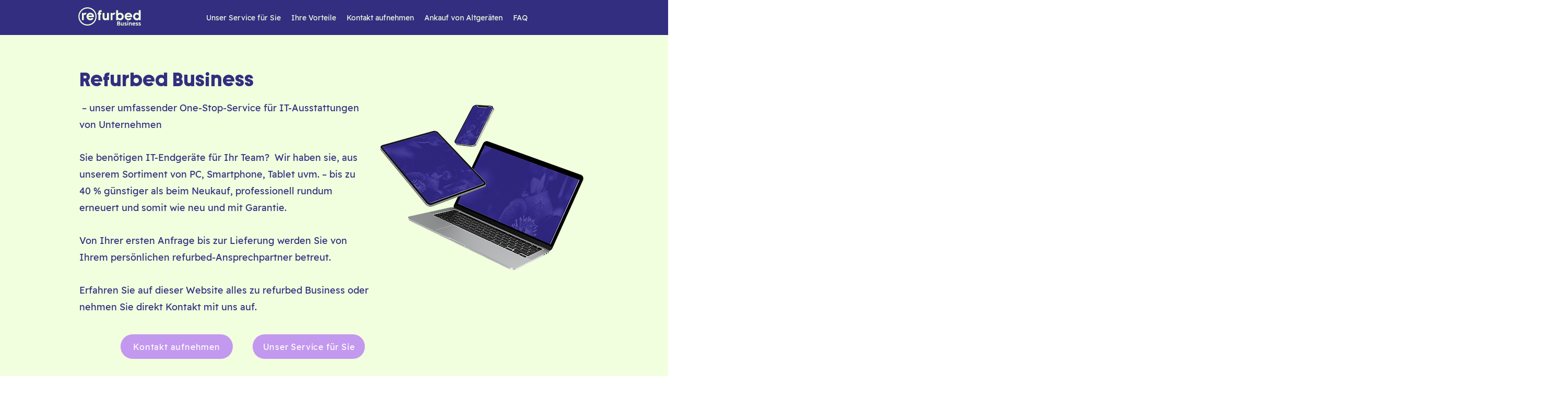

--- FILE ---
content_type: application/x-javascript; charset=utf-8
request_url: https://consent.cookiebot.com/342b1dcf-2917-4ec2-a769-245678967b1d/cc.js?renew=false&referer=business.refurbed.de&dnt=false&init=false
body_size: 214
content:
if(console){var cookiedomainwarning='Error: The domain BUSINESS.REFURBED.DE is not authorized to show the cookie banner for domain group ID 342b1dcf-2917-4ec2-a769-245678967b1d. Please add it to the domain group in the Cookiebot Manager to authorize the domain.';if(typeof console.warn === 'function'){console.warn(cookiedomainwarning)}else{console.log(cookiedomainwarning)}};

--- FILE ---
content_type: application/javascript
request_url: https://prism.app-us1.com/?a=255186319&u=https%3A%2F%2Fbusiness.refurbed.de%2F
body_size: 124
content:
window.visitorGlobalObject=window.visitorGlobalObject||window.prismGlobalObject;window.visitorGlobalObject.setVisitorId('a9c6270c-6e54-47dc-874b-b40ccd793a38', '255186319');window.visitorGlobalObject.setWhitelistedServices('tracking', '255186319');

--- FILE ---
content_type: application/javascript; charset=UTF-8
request_url: https://static.hotjar.com/c/hotjar-877862.js?sv=6
body_size: 11153
content:
window.hjSiteSettings = window.hjSiteSettings || {"site_id":877862,"rec_value":0.008388607995584607,"state_change_listen_mode":"automatic","record":true,"continuous_capture_enabled":true,"recording_capture_keystrokes":true,"session_capture_console_consent":false,"anonymize_digits":true,"anonymize_emails":true,"suppress_all":false,"suppress_all_on_specific_pages":[],"suppress_text":null,"suppress_location":false,"user_attributes_enabled":true,"legal_name":"","privacy_policy_url":"","deferred_page_contents":[],"record_targeting_rules":[{"component":"url","match_operation":"contains","pattern":"fashion","negate":false},{"component":"url","match_operation":"regex","pattern":"\\/p\\/.*(montreet|inaska|vresh|rifo)","negate":false},{"component":"url","match_operation":"regex","pattern":"\\/c\\/.*(bademode|jacken|accessoires|t-shirts|circular-fashion|jacken-mantel|kleider|roecke|sportbekleidung)","negate":false},{"component":"url","match_operation":"contains","pattern":"checkout","negate":false},{"component":"url","match_operation":"contains","pattern":"yoga","negate":false},{"component":"url","match_operation":"contains","pattern":"sports","negate":false}],"heatmaps":[],"polls":[{"id":1494554,"created_epoch_time":1728397736,"skin":"light","background":"#FFFFFF","effective_show_branding":false,"position":"right","content":{"version":2,"questions":[{"uuid":"456d1170-8bba-4498-800b-e8351b221711","type":"single-close-ended","text":"Wie hast du von refurbed erfahren?","required":true,"randomize_answer_order":true,"pin_last_to_bottom":false,"answers":[{"text":"Empfehlung von Freunden oder Familie","comments":false},{"text":"Google","comments":false},{"text":"TV Werbung","comments":false},{"text":"Facebook / Instagram ","comments":false},{"text":"Presse","comments":true},{"text":"YouTube","comments":false},{"text":"TikTok","comments":false},{"text":"Audiowerbung (Podcasts, Radio, Audio-Streaming) ","comments":false}],"next":"byOrder"}],"thankyou":"Danke :)"},"connect_visit_data":"ask","ask_for_consent":true,"language":"de","display_condition":"delay","display_delay":1,"persist_condition":"once","targeting_percentage":100,"targeting":[{"component":"device","match_operation":"exact","negate":false,"pattern":"phone","name":null,"rule_type":null},{"component":"device","match_operation":"exact","negate":false,"pattern":"tablet","name":null,"rule_type":null},{"component":"url","match_operation":"contains","negate":false,"pattern":".ch/thankyou","name":null,"rule_type":null},{"component":"device","match_operation":"exact","negate":false,"pattern":"desktop","name":null,"rule_type":null}],"uuid":"408060e1-7a43-459a-8210-fc1c30111039","invite":{"title":"Your feedback is important to us!","description":"Tell us what you think about this page by taking our quick Survey.","button":"Yes, I will give feedback","close":"No thanks"},"invite_enabled":false,"display_type":"popover","auto_screenshot":false,"etr_enabled":false,"show_legal":false,"logo_path":null,"button_color":"#332D82","parent_element_selector":null,"button_survey_label":null,"custom_css":null,"targeting_user_attribute_match_logic":"and"},{"id":1055154,"created_epoch_time":1723540954,"skin":"dark","background":"#332D82","effective_show_branding":true,"position":"right","content":{"version":2,"questions":[{"uuid":"3ab8d6a8-84ed-4d95-8540-9d76f48ba012","type":"single-open-ended-multiple-line","text":"Es scheint, als hättest du das gewünschte Baby- & Kinderprodukt nicht gefunden. Was hat dich davon abgehalten, einen Kauf zu tätigen? ","required":true,"next":"byOrder"},{"uuid":"95b34ea6-f29f-4292-b02c-65ec0fe0daa8","type":"single-open-ended-multiple-line","text":"Welches Produkte/ welche Marke hättest du dir gewünscht? Wir arbeiten ständig daran, unsere Ausahl für dich zu verbessern.","required":false,"nextIfSkipped":"byOrder","next":"byOrder"},{"uuid":"484ef8e9-4314-4fcd-8a42-2be0d339aac4","type":"single-open-ended-multiple-line","text":"Andere Vorschläge? Was können wir tun, um diese Seite außerdem zu verbessern? ","required":false,"nextIfSkipped":"byOrder","next":"byOrder"},{"uuid":"3c1d3247-d031-45ad-88fb-89b5bf5489b8","type":"email","text":"Lass uns in Kontakt bleiben: Können wir dich für weitere Informationen kontaktieren? Wenn ja, gib bitte deine E-Mail Adresse an: ","required":false,"nextIfSkipped":"byOrder","next":"byOrder"}],"thankyou":"Thanks for your feedback!"},"connect_visit_data":"always","ask_for_consent":false,"language":"de","display_condition":"abandon","display_delay":0,"persist_condition":"once","targeting_percentage":100,"targeting":[{"component":"device","match_operation":"exact","negate":false,"pattern":"phone","name":null,"rule_type":null},{"component":"device","match_operation":"exact","negate":false,"pattern":"desktop","name":null,"rule_type":null},{"component":"url","match_operation":"contains","negate":false,"pattern":"/kc","name":null,"rule_type":null},{"component":"device","match_operation":"exact","negate":false,"pattern":"tablet","name":null,"rule_type":null},{"component":"url","match_operation":"contains","negate":false,"pattern":"/kp","name":null,"rule_type":null}],"uuid":"08c54ffc-c10d-4a6f-a2a3-2f736060d8c0","invite":{"title":"Your feedback is important to us!","description":"Tell us what you think about this page by taking our quick Survey.","button":"Yes, I will give feedback","close":"No thanks"},"invite_enabled":false,"display_type":"full_screen","auto_screenshot":false,"etr_enabled":false,"show_legal":false,"logo_path":null,"button_color":"#ffffff","parent_element_selector":null,"button_survey_label":null,"custom_css":null,"targeting_user_attribute_match_logic":"and"},{"id":1021689,"created_epoch_time":1715932074,"skin":"dark","background":"#2F3061","effective_show_branding":false,"position":"right","content":{"version":2,"questions":[{"uuid":"2461e4c3-f203-49f8-b400-96cab72ebab5","type":"single-close-ended","text":"Mistä kuulit meistä?","required":true,"randomize_answer_order":true,"pin_last_to_bottom":false,"answers":[{"text":"Google","comments":false},{"text":"Youtube","comments":false},{"text":"Facebook/Instagram","comments":false},{"text":"Ystävän tai perheenjäsenen kautta","comments":false},{"text":"Lehdistö","comments":false},{"text":"Äänimainos (Podcast, Spotify jne.)","comments":false},{"text":"TV-mainos","comments":false},{"text":"TikTok","comments":false}],"next":"byOrder"}],"thankyou":"Kiitos palautteesta"},"connect_visit_data":"ask","ask_for_consent":true,"language":"fi","display_condition":"delay","display_delay":1,"persist_condition":"once","targeting_percentage":100,"targeting":[{"component":"url","match_operation":"contains","negate":false,"pattern":".fi/thankyou","name":null,"rule_type":null},{"component":"device","match_operation":"exact","negate":false,"pattern":"tablet","name":null,"rule_type":null},{"component":"device","match_operation":"exact","negate":false,"pattern":"phone","name":null,"rule_type":null},{"component":"device","match_operation":"exact","negate":false,"pattern":"desktop","name":null,"rule_type":null}],"uuid":"cd056a8d-8676-4e91-9545-3d1cec9eb0ce","invite":{"title":"Your feedback is important to us!","description":"Tell us what you think about this page by taking our quick Survey.","button":"Yes, I will give feedback","close":"No thanks"},"invite_enabled":false,"display_type":"popover","auto_screenshot":false,"etr_enabled":false,"show_legal":false,"logo_path":null,"button_color":"#00C764","parent_element_selector":null,"button_survey_label":null,"custom_css":null,"targeting_user_attribute_match_logic":"and"},{"id":1004621,"created_epoch_time":1711453277,"skin":"dark","background":"#2F3061","effective_show_branding":false,"position":"right","content":{"version":2,"questions":[{"uuid":"2461e4c3-f203-49f8-b400-96cab72ebab5","type":"single-close-ended","text":"Jak jste se o nás dozvěděli?","required":true,"randomize_answer_order":true,"pin_last_to_bottom":false,"answers":[{"text":"Google","comments":false},{"text":"Youtube","comments":false},{"text":"Facebook/Instagram","comments":false},{"text":"Doporučení přáteli nebo od rodiny","comments":false},{"text":"Tisk","comments":false},{"text":"Zvukové reklamy (Podcast, Radio, Spotify, etc.)","comments":false},{"text":"Televizní reklamy","comments":false},{"text":"TikTok","comments":false},{"text":"Seznam nebo Zboží","comments":false}],"nextByAnswer":["thankYou","thankYou","thankYou","thankYou","thankYou","thankYou","thankYou","thankYou","thankYou"],"next":"byAnswer"}],"thankyou":"Děkujeme za vaši zpětnou vazbu"},"connect_visit_data":"ask","ask_for_consent":true,"language":"cs","display_condition":"delay","display_delay":1,"persist_condition":"once","targeting_percentage":100,"targeting":[{"component":"device","match_operation":"exact","negate":false,"pattern":"phone","name":null,"rule_type":null},{"component":"device","match_operation":"exact","negate":false,"pattern":"tablet","name":null,"rule_type":null},{"component":"url","match_operation":"contains","negate":false,"pattern":".cz/thankyou","name":null,"rule_type":null},{"component":"device","match_operation":"exact","negate":false,"pattern":"desktop","name":null,"rule_type":null}],"uuid":"ad79a3a7-36c4-4ed3-ada7-d70389a38815","invite":{"title":"Your feedback is important to us!","description":"Tell us what you think about this page by taking our quick Survey.","button":"Yes, I will give feedback","close":"No thanks"},"invite_enabled":false,"display_type":"popover","auto_screenshot":false,"etr_enabled":false,"show_legal":false,"logo_path":null,"button_color":"#00C764","parent_element_selector":null,"button_survey_label":null,"custom_css":null,"targeting_user_attribute_match_logic":"and"},{"id":1004619,"created_epoch_time":1711453089,"skin":"dark","background":"#2F3061","effective_show_branding":false,"position":"right","content":{"version":2,"questions":[{"uuid":"2461e4c3-f203-49f8-b400-96cab72ebab5","type":"single-close-ended","text":"Onde ouviu falar sobre nós?","required":true,"randomize_answer_order":true,"pin_last_to_bottom":false,"answers":[{"text":"Google","comments":false},{"text":"Youtube","comments":false},{"text":"Facebook/Instagram","comments":false},{"text":"Por um amigo ou familiar","comments":false},{"text":"Imprensa","comments":false},{"text":"Publicidade áudio (podcast, rádio, Spotify, etc.)","comments":false},{"text":"Comercial na TV","comments":false},{"text":"TikTok","comments":false}],"next":"byOrder"}],"thankyou":"Obrigado pelo seu feedback"},"connect_visit_data":"ask","ask_for_consent":true,"language":"pt","display_condition":"delay","display_delay":1,"persist_condition":"once","targeting_percentage":100,"targeting":[{"component":"device","match_operation":"exact","negate":false,"pattern":"tablet","name":null,"rule_type":null},{"component":"device","match_operation":"exact","negate":false,"pattern":"phone","name":null,"rule_type":null},{"component":"device","match_operation":"exact","negate":false,"pattern":"desktop","name":null,"rule_type":null},{"component":"url","match_operation":"contains","negate":false,"pattern":".pt/thankyou","name":null,"rule_type":null}],"uuid":"bbcd4813-a64b-4826-b201-61b62cbb348b","invite":{"title":"Your feedback is important to us!","description":"Tell us what you think about this page by taking our quick Survey.","button":"Yes, I will give feedback","close":"No thanks"},"invite_enabled":false,"display_type":"popover","auto_screenshot":false,"etr_enabled":false,"show_legal":false,"logo_path":null,"button_color":"#00C764","parent_element_selector":null,"button_survey_label":null,"custom_css":null,"targeting_user_attribute_match_logic":"and"},{"id":1004616,"created_epoch_time":1711452793,"skin":"dark","background":"#2F3061","effective_show_branding":false,"position":"right","content":{"version":2,"questions":[{"uuid":"2461e4c3-f203-49f8-b400-96cab72ebab5","type":"single-close-ended","text":"Waar heb je over ons gehoord?","required":true,"randomize_answer_order":true,"pin_last_to_bottom":false,"answers":[{"text":"Google","comments":false},{"text":"Youtube","comments":false},{"text":"Facebook/Instagram","comments":false},{"text":"Via een vriend(in) of familie","comments":false},{"text":"Pers","comments":false},{"text":"Audio advertentie (Podcast, Spotify, etc.)","comments":false},{"text":"TV advertenties","comments":false},{"text":"TikTok","comments":false}],"next":"byOrder"}],"thankyou":"Bedankt voor je feedback"},"connect_visit_data":"ask","ask_for_consent":true,"language":"nl","display_condition":"delay","display_delay":1,"persist_condition":"once","targeting_percentage":100,"targeting":[{"component":"device","match_operation":"exact","negate":false,"pattern":"tablet","name":null,"rule_type":null},{"component":"url","match_operation":"contains","negate":false,"pattern":".be/thankyou","name":null,"rule_type":null},{"component":"device","match_operation":"exact","negate":false,"pattern":"desktop","name":null,"rule_type":null},{"component":"device","match_operation":"exact","negate":false,"pattern":"phone","name":null,"rule_type":null}],"uuid":"62211571-32c5-4c8c-b69f-28519ea4f26a","invite":{"title":"Your feedback is important to us!","description":"Tell us what you think about this page by taking our quick Survey.","button":"Yes, I will give feedback","close":"No thanks"},"invite_enabled":false,"display_type":"popover","auto_screenshot":false,"etr_enabled":false,"show_legal":false,"logo_path":null,"button_color":"#00C764","parent_element_selector":null,"button_survey_label":null,"custom_css":null,"targeting_user_attribute_match_logic":"and"},{"id":796141,"created_epoch_time":1649234656,"skin":"dark","background":"#2F3061","effective_show_branding":false,"position":"right","content":{"version":2,"questions":[{"uuid":"2461e4c3-f203-49f8-b400-96cab72ebab5","type":"single-close-ended","text":"Hvor hørte du om os?","required":true,"randomize_answer_order":true,"pin_last_to_bottom":false,"answers":[{"text":"Google","comments":false},{"text":"Youtube","comments":false},{"text":"Facebook/Instagram","comments":false},{"text":"Fra en ven eller et familiemedlem","comments":false},{"text":"Nyheder og presse","comments":false},{"text":"Audio reklame (Spotify, radio, podcast, osv.)","comments":false},{"text":"TV reklame","comments":false},{"text":"TikTok","comments":false}],"next":"byOrder"},{"uuid":"3ff1db9e-c6bc-4800-9307-5ef5df4e1796","type":"multiple-close-ended","text":"Ved du hvilke af disse produkter, du kan købe hos refurbed?","required":true,"randomize_answer_order":true,"pin_last_to_bottom":false,"answers":[{"text":"Smartphones","comments":false},{"text":"Husholdningsapparater (støvsugere etc.)","comments":false},{"text":"Laptops","comments":false},{"text":"Smartphone covers","comments":false},{"text":"Tablets","comments":false},{"text":"Kameraer","comments":false},{"text":"Høretelefoner & lyd","comments":false},{"text":"Spillekonsoller","comments":false},{"text":"TV","comments":false},{"text":"Elcykler","comments":false},{"text":"Elløbehjul","comments":false},{"text":"Smartwatches","comments":false},{"text":"Skærme","comments":false},{"text":"Ski & snowboards","comments":false},{"text":"Trænings-/fitnessudstyr","comments":false}],"next":"thankYou"}],"thankyou":"Tak for din feedback"},"connect_visit_data":"ask","ask_for_consent":true,"language":"da","display_condition":"delay","display_delay":1,"persist_condition":"once","targeting_percentage":100,"targeting":[{"component":"device","match_operation":"exact","negate":false,"pattern":"desktop","name":null,"rule_type":null},{"component":"device","match_operation":"exact","negate":false,"pattern":"phone","name":null,"rule_type":null},{"component":"url","match_operation":"contains","negate":false,"pattern":".dk/thankyou","name":null,"rule_type":null},{"component":"device","match_operation":"exact","negate":false,"pattern":"tablet","name":null,"rule_type":null}],"uuid":"6a42832b-a8c6-4869-b8cb-6e88730985f5","invite":{"title":"Your feedback is important to us!","description":"Tell us what you think about this page by taking our quick Survey.","button":"Yes, I will give feedback","close":"No thanks"},"invite_enabled":false,"display_type":"popover","auto_screenshot":false,"etr_enabled":false,"show_legal":false,"logo_path":null,"button_color":"#00C764","parent_element_selector":null,"button_survey_label":null,"custom_css":null,"targeting_user_attribute_match_logic":"and"},{"id":796131,"created_epoch_time":1649233853,"skin":"dark","background":"#2F3061","effective_show_branding":false,"position":"right","content":{"version":2,"questions":[{"uuid":"2461e4c3-f203-49f8-b400-96cab72ebab5","type":"single-close-ended","text":"Waar heb je over ons gehoord?","required":true,"randomize_answer_order":true,"pin_last_to_bottom":false,"answers":[{"text":"Google","comments":false},{"text":"Youtube","comments":false},{"text":"Facebook/Instagram","comments":false},{"text":"Via een vriend(in) of familie","comments":false},{"text":"Pers","comments":false},{"text":"Audio advertentie (Podcast, Spotify, etc.)","comments":false},{"text":"TV advertenties","comments":false},{"text":"TikTok","comments":false}],"next":"byOrder"},{"uuid":"d88e1543-3757-439b-bd5e-3aa752dfbade","type":"multiple-close-ended","text":"Van welke van de volgende refurbished producten wist je dat je ze bij refurbed kunt kopen?","required":true,"randomize_answer_order":true,"pin_last_to_bottom":false,"answers":[{"text":"Smartphones","comments":false},{"text":"Huishoudelijke apparaten","comments":false},{"text":"Laptops","comments":false},{"text":"Monitors","comments":false},{"text":"Camera's","comments":false},{"text":"Spelconsoles","comments":false},{"text":"TVs","comments":false},{"text":"E-bikes","comments":false},{"text":"E-steps","comments":false},{"text":"Tablets","comments":false},{"text":"Smartwatches","comments":false},{"text":"Audio","comments":false},{"text":"Telefoonhoesjes","comments":false},{"text":"Ski's & snowboards","comments":false},{"text":"Fitnessapparaten","comments":false}],"next":"thankYou"}],"thankyou":"Bedankt voor je feedback!"},"connect_visit_data":"ask","ask_for_consent":true,"language":"nl","display_condition":"delay","display_delay":1,"persist_condition":"once","targeting_percentage":100,"targeting":[{"component":"device","match_operation":"exact","negate":false,"pattern":"phone","name":null,"rule_type":null},{"component":"url","match_operation":"contains","negate":false,"pattern":".nl/thankyou","name":null,"rule_type":null},{"component":"device","match_operation":"exact","negate":false,"pattern":"tablet","name":null,"rule_type":null},{"component":"device","match_operation":"exact","negate":false,"pattern":"desktop","name":null,"rule_type":null}],"uuid":"fe419b5b-4147-4955-9539-777bfa23a4a3","invite":{"title":"Your feedback is important to us!","description":"Tell us what you think about this page by taking our quick Survey.","button":"Yes, I will give feedback","close":"No thanks"},"invite_enabled":false,"display_type":"popover","auto_screenshot":false,"etr_enabled":false,"show_legal":false,"logo_path":null,"button_color":"#00C764","parent_element_selector":null,"button_survey_label":null,"custom_css":null,"targeting_user_attribute_match_logic":"and"},{"id":732215,"created_epoch_time":1632241311,"skin":"dark","background":"#2F3061","effective_show_branding":false,"position":"right","content":{"version":2,"questions":[{"uuid":"2461e4c3-f203-49f8-b400-96cab72ebab5","type":"single-close-ended","text":"Var hörde du talas om oss?","required":true,"randomize_answer_order":true,"pin_last_to_bottom":false,"answers":[{"text":"Google","comments":false},{"text":"Youtube","comments":false},{"text":"Facebook/Instagram","comments":false},{"text":"Vänner eller familj ","comments":false},{"text":"Press","comments":false},{"text":"Ljudannonser (podcast, radio, spotify, streaming, etc.) ","comments":false},{"text":"TV-reklam","comments":false},{"text":"TikTok","comments":false},{"text":"Från ett partnerföretag (t.ex Fibio, Revolut, etc.) ","comments":false}],"next":"byOrder"},{"uuid":"b9e379b4-83aa-4188-8509-8e8fc67fbacd","type":"multiple-close-ended","text":"Vilka av nedan refurbished produkter säljs hos refurbed?","required":true,"randomize_answer_order":true,"pin_last_to_bottom":false,"answers":[{"text":"Smartphones","comments":false},{"text":"Hushållsprodukter (dammsugare etc.)","comments":false},{"text":"Laptops","comments":false},{"text":"Skärmar","comments":false},{"text":"Kameror","comments":false},{"text":"Spelkonsoler","comments":false},{"text":"TV-apparater","comments":false},{"text":"Elcyklar","comments":false},{"text":"Elscooters","comments":false},{"text":"Surfplattor","comments":false},{"text":"Smartklockor","comments":false},{"text":"Hörlurar & högtalare","comments":false},{"text":"Mobilskal","comments":false},{"text":"Skidor & snowboards","comments":false},{"text":"Gymutrustning","comments":false}],"next":"byOrder"}],"thankyou":"Tack för din feedback"},"connect_visit_data":"ask","ask_for_consent":true,"language":"sv","display_condition":"delay","display_delay":1,"persist_condition":"once","targeting_percentage":100,"targeting":[{"component":"url","match_operation":"contains","negate":false,"pattern":".se/thankyou","name":null,"rule_type":null},{"component":"device","match_operation":"exact","negate":false,"pattern":"phone","name":null,"rule_type":null},{"component":"device","match_operation":"exact","negate":false,"pattern":"tablet","name":null,"rule_type":null},{"component":"device","match_operation":"exact","negate":false,"pattern":"desktop","name":null,"rule_type":null}],"uuid":"f62b6c96-2965-4e80-9b53-f84cad806d75","invite":{"title":"Your feedback is important to us!","description":"Tell us what you think about this page by taking our quick Survey.","button":"Yes, I will give feedback","close":"No thanks"},"invite_enabled":false,"display_type":"popover","auto_screenshot":false,"etr_enabled":false,"show_legal":false,"logo_path":null,"button_color":"#00C764","parent_element_selector":null,"button_survey_label":null,"custom_css":null,"targeting_user_attribute_match_logic":"and"},{"id":679362,"created_epoch_time":1618476201,"skin":"dark","background":"#2F3061","effective_show_branding":false,"position":"right","content":{"version":2,"questions":[{"uuid":"2461e4c3-f203-49f8-b400-96cab72ebab5","type":"single-close-ended","text":"Come ci hai conosciuto?","required":true,"randomize_answer_order":true,"pin_last_to_bottom":false,"answers":[{"text":"Google","comments":false},{"text":"Youtube","comments":false},{"text":"Facebook/Instagram","comments":false},{"text":"Consiglio di amici o familiari","comments":false},{"text":"Giornali o riviste","comments":false},{"text":"Pubblicità in TV","comments":false},{"text":"Pubblicità audio (radio, podcast, ecc.) ","comments":false},{"text":"TikTok","comments":false},{"text":"Verymobile ","comments":false},{"text":"Klarna ","comments":false}],"next":"byOrder"},{"uuid":"84df6546-0a47-4ba9-98bf-760f02134fef","type":"multiple-close-ended","text":"Sai quali di questi prodotti ricondizionati sono disponibili su refurbed?","required":true,"randomize_answer_order":true,"pin_last_to_bottom":false,"answers":[{"text":"Smartphone","comments":false},{"text":"Elettrodomestici per la casa","comments":false},{"text":"Portatili","comments":false},{"text":"Monitor","comments":false},{"text":"Fotocamere","comments":false},{"text":"Console da gioco","comments":false},{"text":"TV","comments":false},{"text":"E-bike","comments":false},{"text":"E-scooter","comments":false},{"text":"Tablet","comments":false},{"text":"Smartwatch","comments":false},{"text":"Audio","comments":false},{"text":"Cover per smartphone","comments":false},{"text":"Sci e snowboard","comments":false},{"text":"Attrezzatura fitness","comments":false}],"next":"byOrder"}],"thankyou":"Grazie per la tua risposta!"},"connect_visit_data":"ask","ask_for_consent":true,"language":"it","display_condition":"delay","display_delay":1,"persist_condition":"once","targeting_percentage":100,"targeting":[{"component":"url","match_operation":"contains","negate":false,"pattern":".it/thankyou","name":null,"rule_type":null},{"component":"device","match_operation":"exact","negate":false,"pattern":"phone","name":null,"rule_type":null},{"component":"device","match_operation":"exact","negate":false,"pattern":"tablet","name":null,"rule_type":null},{"component":"device","match_operation":"exact","negate":false,"pattern":"desktop","name":null,"rule_type":null}],"uuid":"097ebeb8-8cfa-4679-975d-d99a29e61067","invite":{"title":"Your feedback is important to us!","description":"Tell us what you think about this page by taking our quick Survey.","button":"Yes, I will give feedback","close":"No thanks"},"invite_enabled":false,"display_type":"popover","auto_screenshot":false,"etr_enabled":false,"show_legal":false,"logo_path":null,"button_color":"#00C764","parent_element_selector":null,"button_survey_label":null,"custom_css":null,"targeting_user_attribute_match_logic":"and"},{"id":678773,"created_epoch_time":1618345836,"skin":"dark","background":"#2F3061","effective_show_branding":false,"position":"right","content":{"version":2,"questions":[{"uuid":"2461e4c3-f203-49f8-b400-96cab72ebab5","type":"single-close-ended","text":"Skąd znasz refurbed?","required":true,"randomize_answer_order":true,"pin_last_to_bottom":true,"answers":[{"text":"Google","comments":false},{"text":"Youtube","comments":false},{"text":"Facebook/Instagram","comments":false},{"text":"Od kolegi/koleżanki lub rodziny","comments":false},{"text":"Prasa","comments":false},{"text":"TikTok","comments":false},{"text":"Inne","comments":false}],"nextByAnswer":["thankYou","thankYou","thankYou","thankYou","thankYou","question:ad0569b8-ae6d-43d0-afbe-d09cc2cedbf4","byOrder"],"next":"byAnswer"},{"uuid":"ad0569b8-ae6d-43d0-afbe-d09cc2cedbf4","type":"single-open-ended-single-line","text":"Gdzie dowiedziałaś/eś się o refurbed?","required":false,"nextIfSkipped":"thankYou","next":"thankYou"}],"thankyou":"Dziękujemy Ci za odpowiedź!"},"connect_visit_data":"ask","ask_for_consent":true,"language":"pl","display_condition":"delay","display_delay":1,"persist_condition":"once","targeting_percentage":100,"targeting":[{"component":"device","match_operation":"exact","negate":false,"pattern":"desktop","name":null,"rule_type":null},{"component":"url","match_operation":"contains","negate":false,"pattern":".pl/thankyou","name":null,"rule_type":null},{"component":"device","match_operation":"exact","negate":false,"pattern":"tablet","name":null,"rule_type":null},{"component":"device","match_operation":"exact","negate":false,"pattern":"phone","name":null,"rule_type":null}],"uuid":"244cbc3e-f751-4e57-b9b8-7c796baa6324","invite":{"title":"Your feedback is important to us!","description":"Tell us what you think about this page by taking our quick Survey.","button":"Yes, I will give feedback","close":"No thanks"},"invite_enabled":false,"display_type":"popover","auto_screenshot":false,"etr_enabled":false,"show_legal":false,"logo_path":null,"button_color":"#00C764","parent_element_selector":null,"button_survey_label":null,"custom_css":null,"targeting_user_attribute_match_logic":"and"},{"id":618188,"created_epoch_time":1602657239,"skin":"dark","background":"#2F3061","effective_show_branding":false,"position":"right","content":{"version":2,"questions":[{"uuid":"2461e4c3-f203-49f8-b400-96cab72ebab5","type":"single-close-ended","text":"Comment avez-vous entendu parler de nous ?","required":true,"randomize_answer_order":true,"pin_last_to_bottom":false,"answers":[{"text":"Google","comments":true},{"text":"Facebook/Instagram","comments":true},{"text":"Ami / Membre de la famille","comments":true},{"text":"Autre","comments":true},{"text":"Presse","comments":true},{"text":"TV","comments":true},{"text":"Radio","comments":true},{"text":"Snapchat ","comments":true},{"text":"TikTok","comments":false}],"nextByAnswer":["thankYou","thankYou","thankYou","byOrder","byOrder","byOrder","byOrder","byOrder","byOrder"],"next":"byAnswer"},{"uuid":"ad0569b8-ae6d-43d0-afbe-d09cc2cedbf4","type":"single-open-ended-single-line","text":"Comment avez-vous entendu parler de nous ?","required":false,"nextIfSkipped":"thankYou","next":"thankYou"}],"thankyou":"Merci pour vos commentaires"},"connect_visit_data":"ask","ask_for_consent":true,"language":"fr","display_condition":"delay","display_delay":1,"persist_condition":"once","targeting_percentage":100,"targeting":[{"component":"device","match_operation":"exact","negate":false,"pattern":"phone","name":null,"rule_type":null},{"component":"url","match_operation":"contains","negate":false,"pattern":".fr/thankyou","name":null,"rule_type":null},{"component":"device","match_operation":"exact","negate":false,"pattern":"tablet","name":null,"rule_type":null},{"component":"device","match_operation":"exact","negate":false,"pattern":"desktop","name":null,"rule_type":null}],"uuid":"150d1762-fdfd-42f8-b363-e5cfb46fd795","invite":{"title":"Your feedback is important to us!","description":"Tell us what you think about this page by taking our quick Survey.","button":"Yes, I will give feedback","close":"No thanks"},"invite_enabled":false,"display_type":"popover","auto_screenshot":false,"etr_enabled":false,"show_legal":false,"logo_path":null,"button_color":"#00C764","parent_element_selector":null,"button_survey_label":null,"custom_css":null,"targeting_user_attribute_match_logic":"and"},{"id":608662,"created_epoch_time":1600352077,"skin":"dark","background":"#2F3061","effective_show_branding":false,"position":"right","content":{"version":2,"questions":[{"uuid":"2461e4c3-f203-49f8-b400-96cab72ebab5","type":"single-close-ended","text":"Where did you hear about us?","required":true,"randomize_answer_order":true,"pin_last_to_bottom":false,"answers":[{"text":"Google","comments":false},{"text":"Youtube","comments":false},{"text":"Facebook/Instagram","comments":false},{"text":"From a friend or a family member","comments":false},{"text":"Press","comments":false},{"text":"Audio ads (podcast, radio, audio streaming, etc.) ","comments":false},{"text":"TV advertising","comments":false},{"text":"TikTok","comments":false},{"text":"From a partner business (e.g. 48.ie, Revolut, etc.) ","comments":false}],"next":"byOrder"},{"uuid":"5aee7bb4-9b76-4217-a0d9-755f273797ff","type":"multiple-close-ended","text":"Do you know which of these refurbished products are available on refurbed?","required":true,"randomize_answer_order":true,"pin_last_to_bottom":false,"answers":[{"text":"Smartphones","comments":false},{"text":"Household electronics (vacuum cleaner, ...)","comments":false},{"text":"Laptops","comments":false},{"text":"Smartphone Covers","comments":false},{"text":"Tablets","comments":false},{"text":"Cameras","comments":false},{"text":"Headphones & Audios","comments":false},{"text":"Gaming Consoles","comments":false},{"text":"TV","comments":false},{"text":"E-Bikes","comments":false},{"text":"E-Scooters","comments":false},{"text":"Smartwatches","comments":false},{"text":"Monitors","comments":false},{"text":"Skis and Snowboards","comments":false},{"text":"Gym Equipment","comments":false}],"next":"byOrder"}],"thankyou":"Thank you for your feedback"},"connect_visit_data":"ask","ask_for_consent":true,"language":"en","display_condition":"delay","display_delay":1,"persist_condition":"once","targeting_percentage":100,"targeting":[{"component":"url","match_operation":"contains","negate":false,"pattern":".ie/thankyou","name":null,"rule_type":null},{"component":"device","match_operation":"exact","negate":false,"pattern":"phone","name":null,"rule_type":null},{"component":"device","match_operation":"exact","negate":false,"pattern":"tablet","name":null,"rule_type":null},{"component":"device","match_operation":"exact","negate":false,"pattern":"desktop","name":null,"rule_type":null}],"uuid":"5f0fe8d9-48e0-4ca6-9bb9-ee359b8098fe","invite":{"title":"Your feedback is important to us!","description":"Tell us what you think about this page by taking our quick Survey.","button":"Yes, I will give feedback","close":"No thanks"},"invite_enabled":false,"display_type":"popover","auto_screenshot":false,"etr_enabled":false,"show_legal":false,"logo_path":null,"button_color":"#00C764","parent_element_selector":null,"button_survey_label":null,"custom_css":null,"targeting_user_attribute_match_logic":"and"},{"id":331505,"created_epoch_time":1533125089,"skin":"light","background":"#FFFFFF","effective_show_branding":false,"position":"right","content":{"version":2,"questions":[{"uuid":"35224f12-955f-429b-ada6-017a85fc596a","type":"single-close-ended","text":"Wie hast du von refurbed erfahren?","required":true,"randomize_answer_order":true,"pin_last_to_bottom":false,"answers":[{"text":"Empfehlung von Freunden oder Familie","comments":false},{"text":"Google","comments":false},{"text":"TV Werbung","comments":false},{"text":"Facebook / Instagram ","comments":false},{"text":"Presse","comments":false},{"text":"YouTube","comments":false},{"text":"TikTok","comments":false},{"text":"Audiowerbung (Podcasts, Radio, Audio-Streaming) ","comments":false},{"text":"Plakatwerbung ","comments":false}],"next":"byOrder"},{"uuid":"3d09b5a0-4eea-4394-a775-74ff65a1e813","type":"multiple-close-ended","text":"Weißt du, welche dieser erneuerten Produkte auf refurbed verfügbar sind?","required":true,"randomize_answer_order":true,"pin_last_to_bottom":false,"answers":[{"text":"Handys","comments":false},{"text":"Haushalt","comments":false},{"text":"Laptops","comments":false},{"text":"Monitore","comments":false},{"text":"Kamera","comments":false},{"text":"Konsolen","comments":false},{"text":"Fernseher","comments":false},{"text":"E-Bikes","comments":false},{"text":"E-Scooters","comments":false},{"text":"Tablets","comments":false},{"text":"Smartwatches","comments":false},{"text":"Audio","comments":false},{"text":"Handyhüllen","comments":false},{"text":"Fitnessgeräte","comments":false},{"text":"Ski & Snowboards","comments":false}],"next":"question:8811e63f-5ee7-4e70-b8be-b5ea38e48ee4"},{"uuid":"72f8ea5c-5cf5-438d-b9af-d671b7030b71","type":"single-close-ended","text":"Weißt du, welche dieser erneuerten Produkte auf refurbed verfügbar sind?","required":true,"randomize_answer_order":true,"pin_last_to_bottom":false,"answers":[{"text":"Handys","comments":false},{"text":"Haushalt","comments":false},{"text":"Laptops","comments":false},{"text":"Monitore","comments":false},{"text":"Kamera","comments":false},{"text":"Konsolen","comments":false},{"text":"Fernseher","comments":false},{"text":"E-Bikes","comments":false},{"text":"E-Scooters","comments":false},{"text":"Tablets","comments":false},{"text":"Smartwatches","comments":false},{"text":"Audio","comments":false},{"text":"Handys Covers","comments":false}],"next":"byOrder"},{"uuid":"8811e63f-5ee7-4e70-b8be-b5ea38e48ee4","type":"rating-scale-7","text":"Wie stark hat der Preis des Produktes deinen Kauf beeinflusst?","required":true,"scaleCount":7,"labels":[{"text":"Wenig"},{"text":"Stark"}],"next":"byOrder"},{"uuid":"d605a08b-6b41-4b91-b262-a5f28fed09a8","type":"rating-scale-7","text":"Wie stark hat die Nachhaltigkeit der Produkte deinen Kauf beeinflusst? ","required":true,"scaleCount":7,"labels":[{"text":"Wenig"},{"text":"Stark"}],"next":"byOrder"},{"uuid":"15d5c6c4-a70d-46a3-a121-9f361a1b8d91","type":"single-close-ended","text":"Welcher der beiden Faktoren hat dich am meisten beeinflusst? ","required":true,"randomize_answer_order":false,"pin_last_to_bottom":false,"answers":[{"text":"Preis","comments":false},{"text":"Nachhaltigkeit der Produkte","comments":false}],"next":"byOrder"},{"uuid":"bd25c780-12b6-4a41-83d9-85a89731e7c7","type":"single-close-ended","text":"Welche Art von Gerät hättest du gekauft, wenn es keine refurbished Geräte gäbe?","required":true,"randomize_answer_order":true,"pin_last_to_bottom":false,"answers":[{"text":"Neues Gerät","comments":false},{"text":"Gebrauchtes Gerät","comments":false}],"next":"thankYou"},{"uuid":"bb030172-d04b-4858-8471-cbb29bcbbb83","type":"single-close-ended","text":"Hast du ein gebrauchtes Handy/Tablet, das du verkaufen möchtest?","required":true,"randomize_answer_order":false,"pin_last_to_bottom":false,"answers":[{"text":"Ja","comments":false},{"text":"Nein","comments":false}],"nextByAnswer":["byOrder","thankYou"],"next":"byAnswer"},{"uuid":"49fbd90d-6005-4dbd-8dd2-cad61099029c","type":"single-open-ended-multiple-line","text":"Welches Modell (z.B. iPhone 7, Samsung Galaxy S9, iPad Air 2 etc.) möchtest du verkaufen?","required":true,"next":"byOrder"},{"uuid":"eb3af817-3fc8-4d23-9f2e-b012dfcf6ae0","type":"single-close-ended","text":"Wärst du an einem günstigen und nachhaltigen Smartphone-Tarif von refurbed interessiert?","required":true,"randomize_answer_order":false,"pin_last_to_bottom":false,"answers":[{"text":"Ja","comments":false},{"text":"Ja, wenn er günstig ist","comments":false},{"text":"Ja, wenn er nachhaltig ist","comments":false},{"text":"Nein","comments":false}],"next":"byOrder"}],"thankyou":"Danke :)"},"connect_visit_data":"ask","ask_for_consent":true,"language":"de","display_condition":"delay","display_delay":1,"persist_condition":"once","targeting_percentage":100,"targeting":[{"component":"device","match_operation":"exact","negate":false,"pattern":"tablet","name":null,"rule_type":null},{"component":"url","match_operation":"contains","negate":false,"pattern":".at/thankyou","name":null,"rule_type":null},{"component":"device","match_operation":"exact","negate":false,"pattern":"phone","name":null,"rule_type":null},{"component":"device","match_operation":"exact","negate":false,"pattern":"desktop","name":null,"rule_type":null}],"uuid":"e71a03d8-4b71-4ec4-bc45-e4f79bc530fa","invite":{"title":"Your feedback is important to us!","description":"Tell us what you think about this page by taking our quick Survey.","button":"Yes, I will give feedback","close":"No thanks"},"invite_enabled":false,"display_type":"popover","auto_screenshot":false,"etr_enabled":false,"show_legal":false,"logo_path":null,"button_color":"#332D82","parent_element_selector":null,"button_survey_label":null,"custom_css":null,"targeting_user_attribute_match_logic":"and"},{"id":331504,"created_epoch_time":1533125056,"skin":"light","background":"#FFFFFF","effective_show_branding":false,"position":"right","content":{"version":2,"questions":[{"uuid":"456d1170-8bba-4498-800b-e8351b221711","type":"single-close-ended","text":"Wie hast du von refurbed erfahren?","required":true,"randomize_answer_order":true,"pin_last_to_bottom":false,"answers":[{"text":"Empfehlung von Freunden oder Familie","comments":false},{"text":"Google","comments":false},{"text":"TV Werbung","comments":false},{"text":"Facebook / Instagram ","comments":false},{"text":"Presse","comments":true},{"text":"YouTube","comments":false},{"text":"TikTok","comments":false},{"text":"Audiowerbung (Podcasts, Radio, Audio-Streaming) ","comments":false},{"text":"Plakatwerbung ","comments":false}],"next":"byOrder"},{"uuid":"e6ab65f4-0028-47b6-b4f2-6f9bb802892d","type":"multiple-close-ended","text":"Weißt du, welche dieser erneuerten Produkte auf refurbed verfügbar sind?","required":true,"randomize_answer_order":true,"pin_last_to_bottom":false,"answers":[{"text":"Handys","comments":false},{"text":"Haushalt","comments":false},{"text":"Laptops","comments":false},{"text":"Monitore","comments":false},{"text":"Kamera","comments":false},{"text":"Konsolen","comments":false},{"text":"Fernseher","comments":false},{"text":"E-Bikes","comments":false},{"text":"E-Scooters","comments":false},{"text":"Tablets","comments":false},{"text":"Smartwatches","comments":false},{"text":"Audio","comments":false},{"text":"Handyhüllen","comments":false},{"text":"Ski & Snowboards","comments":false},{"text":"Fitnessgeräte","comments":false}],"next":"byOrder"},{"uuid":"8fef44b6-0a1b-47f6-8dad-3e546971a354","type":"single-close-ended","text":"Hast du ein gebrauchtes Handy/Tablet, das du verkaufen möchtest?","required":true,"randomize_answer_order":false,"pin_last_to_bottom":false,"answers":[{"text":"Ja","comments":false},{"text":"Nein","comments":false}],"nextByAnswer":["byOrder","thankYou"],"next":"byAnswer"},{"uuid":"a83b1d8a-ae52-4ae2-a1b2-80a29e4abae0","type":"single-open-ended-multiple-line","text":"Welches Modell (z.B. iPhone 7, Samsung Galaxy S9, iPad Air 2 etc.) möchtest du verkaufen?","required":true,"next":"byOrder"}],"thankyou":"Danke :)"},"connect_visit_data":"ask","ask_for_consent":true,"language":"de","display_condition":"delay","display_delay":1,"persist_condition":"once","targeting_percentage":100,"targeting":[{"component":"device","match_operation":"exact","negate":false,"pattern":"tablet","name":null,"rule_type":null},{"component":"url","match_operation":"contains","negate":false,"pattern":".de/thankyou","name":null,"rule_type":null},{"component":"device","match_operation":"exact","negate":false,"pattern":"desktop","name":null,"rule_type":null},{"component":"device","match_operation":"exact","negate":false,"pattern":"phone","name":null,"rule_type":null}],"uuid":"4a2c226b-a633-434a-837a-294534fe9b1e","invite":{"title":"Your feedback is important to us!","description":"Tell us what you think about this page by taking our quick Survey.","button":"Yes, I will give feedback","close":"No thanks"},"invite_enabled":false,"display_type":"popover","auto_screenshot":false,"etr_enabled":false,"show_legal":false,"logo_path":null,"button_color":"#332D82","parent_element_selector":null,"button_survey_label":null,"custom_css":null,"targeting_user_attribute_match_logic":"and"}],"integrations":{"google_analytics":{"tag_sessions":true,"send_hotjar_id":true},"optimizely":{"tag_recordings":false},"abtasty":{"tag_recordings":false},"kissmetrics":{"send_user_id":false},"mixpanel":{"send_events":false},"unbounce":{"tag_recordings":false},"hubspot":{"enabled":false,"send_recordings":false,"send_surveys":false}},"features":["ask.popover_redesign","client_script.compression.pc","csq_theme","error_reporting","feedback.embeddable_widget","feedback.widgetV2","feedback.widget_telemetry","settings.billing_v2","survey.embeddable_widget","survey.image_question","survey.screenshots","survey.type_button","tcvs_v2"],"tracking_code_verified":true,"cs_project_id":null,"account_id":552896,"account_signature":"54bceaf68ab4dd20cb00b58c88ca157af2cc98eeea2321c7196ee74171bb92ab"};

!function(){"use strict";function e(t){return e="function"==typeof Symbol&&"symbol"==typeof Symbol.iterator?function(e){return typeof e}:function(e){return e&&"function"==typeof Symbol&&e.constructor===Symbol&&e!==Symbol.prototype?"symbol":typeof e},e(t)}function t(e,t){for(var r=0;r<t.length;r++){var i=t[r];i.enumerable=i.enumerable||!1,i.configurable=!0,"value"in i&&(i.writable=!0),Object.defineProperty(e,n(i.key),i)}}function n(t){var n=function(t,n){if("object"!=e(t)||!t)return t;var r=t[Symbol.toPrimitive];if(void 0!==r){var i=r.call(t,"string");if("object"!=e(i))return i;throw new TypeError("@@toPrimitive must return a primitive value.")}return String(t)}(t);return"symbol"==e(n)?n:String(n)}var r,i=function(){function e(t){var n=arguments.length>1&&void 0!==arguments[1]?arguments[1]:10,r=arguments.length>2&&void 0!==arguments[2]?arguments[2]:1e3;!function(e,t){if(!(e instanceof t))throw new TypeError("Cannot call a class as a function")}(this,e),this.send=t,this.batchSize=n,this.flushInterval=r,this.buffer=[],this.flushTimer=null}var n,r;return n=e,(r=[{key:"getBuffer",value:function(){return this.buffer}},{key:"add",value:function(e){var t=this;this.buffer.push(e),this.buffer.length>=this.batchSize?this.flush():this.flushTimer||(this.flushTimer=setTimeout((function(){t.flush()}),this.flushInterval))}},{key:"flush",value:function(){this.buffer.length>0&&(this.send(this.buffer),this.buffer=[]),this.flushTimer&&(clearTimeout(this.flushTimer),this.flushTimer=null)}}])&&t(n.prototype,r),Object.defineProperty(n,"prototype",{writable:!1}),e}();function a(){return a=Object.assign?Object.assign.bind():function(e){for(var t=1;t<arguments.length;t++){var n=arguments[t];for(var r in n)Object.prototype.hasOwnProperty.call(n,r)&&(e[r]=n[r])}return e},a.apply(this,arguments)}var o,s=function(){try{return"performance"in window&&"now"in window.performance}catch(e){return!1}},u={version:6,metricsUrl:(null===(r=window._hjSettings)||void 0===r?void 0:r.metricsUrl)||"https://metrics.hotjar.io",sampling:{metrics:.1,fieldMetrics:.01,debug:.5,universalDebug:.05*.1},browser:{hasPerformance:!1,shouldLogMetrics:!1,inLab:!1},buffer:{bufferSize:40,flushInterval:3e3}},c={isDebugEnabled:!1,isMetricsEnabled:!1,isFieldMetricsEnabled:!1,loggedMetrics:{},genericTags:{}},l=function(e,t,n){var r;c.loggedMetrics[e]=a(a({},c.loggedMetrics[e]),{},((r={})[t]=n||{},r))},d=function(e){if(!e)return"value";var t=Object.keys(e)[0];return t&&e[t]||"value"},g=function(e){var t,n=null!==(t=e.tag)&&void 0!==t?t:void 0;return c.isDebugEnabled?a(a(a({},n),e.extraTags),c.genericTags):n},f=function(e,t){if(!o)return!1;var n=c.isMetricsEnabled||c.isDebugEnabled;return"lab"===e&&(n=u.browser.inLab),"field"===e&&(n=c.isFieldMetricsEnabled),t?n&&t.flush:n},h=function(e){var t=!1,n="v=".concat(u.version),r="".concat(u.metricsUrl,"?").concat(n,"&site_id=").concat(window.hjSiteSettings.site_id)+(c.isDebugEnabled?"&debug=true":""),i=JSON.stringify(e);if("sendBeacon"in navigator)try{t=navigator.sendBeacon.bind(navigator)(r,i)}catch(e){}if(!1===t)try{var a=new XMLHttpRequest;a.open("POST",r),a.timeout=1e4,a.send(i)}catch(e){}u.browser.shouldLogMetrics&&console.debug("New Metrics: ",e)},p={getConfig:function(e){return u[e]},getState:function(e){return c[e]},start:function(){try{u.browser={hasPerformance:s(),shouldLogMetrics:/hjMetrics=1/.test(location.search),inLab:/hjLab=true/.test(location.search)};var e=p.time(),t=window.hjSiteSettings||{},n=t.features,r=t.site_id,a=new Set(n),l=u.sampling;return c.genericTags={site_id:r},c.isDebugEnabled=Math.random()<=l.universalDebug||a.has("client_script.metrics.debug")&&Math.random()<=l.debug,c.isMetricsEnabled=Math.random()<=l.metrics,c.isFieldMetricsEnabled=c.isMetricsEnabled&&Math.random()<=l.fieldMetrics,o=new i(h,u.buffer.bufferSize,u.buffer.flushInterval),e}catch(e){console.debug("Error in metrics.start",{error:e})}},reset:function(){c.loggedMetrics={}},stop:function(){c.isDebugEnabled=!1,c.isMetricsEnabled=!1,c.genericTags={}},count:function(e,t){var n=t.incr,r=t.tag,i=t.extraTags,s=t.type;try{var u,l=d(r),h=c.loggedMetrics[e],p=0;if(n?(p=(h&&h[l]||0)+(n.value||1),c.loggedMetrics[e]=a(a({},h),{},((u={})[l]=null!=n&&n.flush?0:p,u))):p=1,f(s,n)){var v={name:e,type:"count",value:p,tags:g({tag:r,extraTags:i})};o.add(v)}}catch(e){}},distr:function(e,t){var n=t.task,r=t.value,i=t.extraTags;f()&&o.add({name:e,type:"distribution",value:r,tags:g({tag:{task:n},extraTags:i})})},time:function(){try{if(!u.browser.hasPerformance)return;return performance.now()}catch(e){}},timeEnd:function(e,t){var n=t.tag,r=t.start,i=t.total,a=t.extraTags,s=t.type;try{var u=p.time();if(!i&&!u)return;var c=d(n),h=i||(r&&u?u-r:void 0);if(l(e,c,{}),h&&h>0&&f(s)){var v={name:e,type:"distribution",value:Math.round(h),tags:g({tag:n,extraTags:a})};o.add(v)}return u}catch(t){console.debug("Failed to send timer metric: ",{name:e,tag:n,error:t})}},timeIncr:function(e,t){var n,r,i,a,o=t.tag,s=t.start,u=t.flush,g=t.extraTags,f=t.type,h=hj.metrics.time(),v=s&&h?h-s:void 0,m=(n=e,{tagName:r=d(o),start:(a=(i=c.loggedMetrics[n])&&i[r]||{}).start,total:a.total}),w=v?v+(m.total||0):m.total;return l(e,m.tagName,{total:w}),u&&p.timeEnd(e,{tag:o,total:w,extraTags:g,type:f}),w},timeWatcher:function(){var e,t=0,n=!1,r=function(){var n,r=p.time();return t+=null!==(n=e&&r&&r-e)&&void 0!==n?n:0,e=p.time(),t};return{start:function(){if(!n)return n=!0,e=p.time()},incr:r,end:function(){var n=r();return t=0,e=void 0,n}}},getErrorMessage:function(e){return e instanceof Error?e.message:"string"==typeof e?e:""}},v=function(e){return e.replayRecordingMaskedUrlRegex="replayRecordingMaskedUrlRegex",e.replayRecordingMaskedUrlRegexRules="replayRecordingMaskedUrlRegexRules",e}({}),m=function(e){return e.START="start",e.NOT_START="not-start",e.END="end",e.NOT_END="not-end",e.CONTAIN="contain",e.NOT_CONTAIN="not-contain",e.EXACT="exact",e.NOT_EXACT="not-exact",e}({});function w(){return w=Object.assign?Object.assign.bind():function(e){for(var t=1;t<arguments.length;t++){var n=arguments[t];for(var r in n)Object.prototype.hasOwnProperty.call(n,r)&&(e[r]=n[r])}return e},w.apply(this,arguments)}var b="https://voc.hotjar.com",y=[b,"https://voc.ew1-integration-1.hotjarians.net","https://hj-engage-unmoderated-review.s3.eu-west-1.amazonaws.com"],j="hj-uut",_={get:function(){var e=window.sessionStorage.getItem(j);return e?JSON.parse(e):null},getValue:function(e){var t=_.get();return null==t?void 0:t[e]},set:function(e){if(e){var t,n=null!==(t=_.get())&&void 0!==t?t:{};window.sessionStorage.setItem(j,JSON.stringify(w(w({},n),e)))}},clear:function(){window.sessionStorage.removeItem(j)},validDomains:y},S=function(e){var t=new URLSearchParams(e);return!!t.has("project_uuid")||("1"===t.get("is_preview")?t.has("task_uuid"):t.has("response_uuid")&&t.has("task_uuid")&&t.has("participation_uuid"))},T=function(){var e,t=null!==(e=function(){var e=document.referrer;if("string"==typeof e&&function(e){if("string"!=typeof e)return!1;try{var t=new URL(e),n="1"===t.searchParams.get("is_preview");return!!y.some((function(t){return null==e?void 0:e.includes(t)}))||!!n&&t.hostname.endsWith(".hotjar.com")&&t.pathname.includes("research/projects/tests")}catch(e){return!1}}(e)&&S(new URL(e).search))return e}())&&void 0!==e?e:function(){var e=new URLSearchParams(window.location.search).get("hj_uut");if(y.some((function(e){var t;return null===(t=document.referrer)||void 0===t?void 0:t.includes(e)}))&&e){var t=window.atob(e);if(S(t)){var n=new URL(b);return n.search=t,n.toString()}}}(),n=void 0!==t,r=null!==_.get();return n&&_.set({referrer:t}),r||n};function R(e,t,n){if(t&&!Array.isArray(t)&&"number"==typeof t.length){var r=t.length;return M(t,void 0!==n&&n<r?n:r)}return e(t,n)}function E(e){return function(e){if(Array.isArray(e))return M(e)}(e)||function(e){if("undefined"!=typeof Symbol&&null!=e[Symbol.iterator]||null!=e["@@iterator"])return Array.from(e)}(e)||function(e,t){if(e){if("string"==typeof e)return M(e,t);var n=Object.prototype.toString.call(e).slice(8,-1);return"Object"===n&&e.constructor&&(n=e.constructor.name),"Map"===n||"Set"===n?Array.from(e):"Arguments"===n||/^(?:Ui|I)nt(?:8|16|32)(?:Clamped)?Array$/.test(n)?M(e,t):void 0}}(e)||function(){throw new TypeError("Invalid attempt to spread non-iterable instance.\nIn order to be iterable, non-array objects must have a [Symbol.iterator]() method.")}()}function M(e,t){(null==t||t>e.length)&&(t=e.length);for(var n=0,r=new Array(t);n<t;n++)r[n]=e[n];return r}var O,x=function(){var e,t=arguments.length>0&&void 0!==arguments[0]?arguments[0]:{},n=null===(e=_hjSettings)||void 0===e?void 0:e.environment,r="t.contentsquare.net";n&&"live"!==n&&(r="t-staging.contentsquare.net");var i=t.isCSQLite?"smb/tag":hjSiteSettings.cs_tag_name;if(i){var a=document.createElement("script");a.type="text/javascript",a.async=!0,a.src="//".concat(r,"/uxa/").concat(i,".js"),document.getElementsByTagName("head")[0].appendChild(a)}};function C(){var e,t,n;window.hj=window.hj||function(){for(var e=arguments.length,t=new Array(e),n=0;n<e;n++)t[n]=arguments[n];(window.hj.q=window.hj.q||[]).push(t)},window.hj.metrics=p,hj.metrics.start();var r,i,a,o,s,u,c,l,d,g,f,h,w=!(!window.CS_CONF||null===(e=window.CS_CONF.voc)||void 0===e||!e.enabled),b=!(window.CS_CONF||null===(t=window.hjSiteSettings)||void 0===t||null===(n=t.features)||void 0===n||!n.includes("cs_lite"));if(w&&window._uxa)window._uxa.push(["start:hotjar",hjSiteSettings]),window.hj.scriptLoaded=!0;else if(b){var y=(u=(r=hjSiteSettings).suppress_all||r.suppress_text||(null===(i=r.suppress_all_on_specific_pages)||void 0===i?void 0:i.length),c=function(e){var t,n,r,i,a,o={anonymisationMethod:null,replayRecordingMaskedUrlRegex:null,replayRecordingMaskedUrlRegexRules:null};if((e.suppress_all||e.suppress_text)&&(o.anonymisationMethod=v.replayRecordingMaskedUrlRegex,o.replayRecordingMaskedUrlRegex=".*"),null!==(t=e.suppress_all_on_specific_pages)&&void 0!==t&&t.length){o.anonymisationMethod=v.replayRecordingMaskedUrlRegexRules;var s=(n=e.suppress_all_on_specific_pages,r={contains:m.CONTAIN,regex:m.CONTAIN,simple:m.CONTAIN,ends_with:m.END,exact:m.EXACT,starts_with:m.START},i=[],a=Object.keys(r),n.forEach((function(e){if(e.pattern&&a.includes(e.match_operation)){var t={operator:r[e.match_operation],value:e.pattern,ignoreQueryParams:"simple"===e.match_operation,ignoreURIFragments:"simple"===e.match_operation,ignoreCaseSensitivity:"simple"===e.match_operation,notOperator:e.negate};i.push(t)}})),i.length?i:void 0);o.replayRecordingMaskedUrlRegexRules=s||null}return o}(r),l=c.anonymisationMethod,d=c.replayRecordingMaskedUrlRegex,g=c.replayRecordingMaskedUrlRegexRules,f=!(null===(a=_hjSettings)||void 0===a||!a.environment||"live"===_hjSettings.environment),{CS_CONF_BASE:{projectId:r.cs_project_id,smbConfig:{siteId:r.site_id,record:!!hjSiteSettings.record,useCSTC:!0,useSentry:!0,csLiteDomain:f?"insights-integration.live.eks.hotjar.com":"insights.hotjar.com"},hostnames:[window.location.hostname],voc:null!==(o=r.polls)&&void 0!==o&&o.length||T()?{enabled:1,siteId:r.site_id}:{enabled:0},whitelistedAttributes:[],anonymizeDigits:!!u||r.anonymize_digits,implementations:(s=r,R(E,(h=s.state_change_listen_mode,"manual"===h?[]:[{template:{name:"ArtificialPageview",args:{}},triggers:[{name:"HistoryChange",args:{listeners:"popstate, pushState, replaceState"+("automatic_with_fragments"===h?", hashchange":""),useDebounce:"no",window:400}}]}]))),recordTargetingRules:R(E,r.record_targeting_rules),anonymisationMethod:l,replayRecordingMaskedUrlRegex:d,replayRecordingMaskedUrlRegexRules:g},PII_SELECTORS:r.suppress_all?["picture, img, video, audio"]:null}),j=y.CS_CONF_BASE,_=y.PII_SELECTORS;window.CS_CONF_BASE=j,window._uxa=window._uxa||[],_&&window._uxa.push(["setPIISelectors",{PIISelectors:_}]),x({isCSQLite:b})}else window.hjBootstrap=window.hjBootstrap||function(e,t,n){var r,i,a=new RegExp("bot|google|headless|baidu|bing|msn|duckduckbot|teoma|slurp|yandex|phantomjs|pingdom|ahrefsbot|facebook","i"),o=(null===(r=window.navigator)||void 0===r?void 0:r.userAgent)||"unknown";if(a.test(o))return hj.metrics.count("session-rejection",{tag:{reason:"bot"}}),void console.warn("Hotjar not launching due to suspicious userAgent:",o);var s="http:"===window.location.protocol,u=Boolean(null===(i=_hjSettings)||void 0===i?void 0:i.preview);if(s&&!u)return hj.metrics.count("session-rejection",{tag:{reason:"https"}}),void console.warn("For security reasons, Hotjar only works over HTTPS. Learn more: https://help.hotjar.com/hc/en-us/articles/115011624047");window.hjBootstrap=function(e,t,n){var r;window.hjBootstrapCalled=(window.hjBootstrapCalled||[]).concat(n),window.hj&&window.hj._init&&(null===(r=hj._init)||void 0===r||r._verifyInstallation())},window.hjBootstrap(e,t,n),window.hjBootstrap.revision="b8fa545";var c=window.document,l=c.head||c.getElementsByTagName("head")[0];hj.scriptDomain=e;var d=c.createElement("script");d.async=!0,d.src=hj.scriptDomain+t,d.charset="utf-8",l.appendChild(d)},window.hjBootstrap("https://script.hotjar.com/","modules.5af39c695063f61775c4.js","877862")}window.hjLazyModules=window.hjLazyModules||{SURVEY_V2:{js:"survey-v2.aedb8bf0b3069e2d06f4.js"},SURVEY_BOOTSTRAPPER:{js:"survey-bootstrapper.31d6cfe0d16ae931b73c.js"},SURVEY_ISOLATED:{js:"survey-isolated.31d6cfe0d16ae931b73c.js"},HEATMAP_RETAKER:{js:"heatmap-retaker.f79c0c7bb13d8a14bddc.js"},SURVEY_INVITATION:{js:"survey-invitation.333ff3f2aa9bd54cfb8e.js"},NOTIFICATION:{js:"notification.ed2bca043f1d9f8c6b56.js"},SENTRY:{js:"sentry.58c81e3e25532810f6fd.js"},BROWSER_PERF:{js:"browser-perf.8417c6bba72228fa2e29.js"},USER_TEST:{js:"user-test.70102bc9013694107e51.js"}};var I=null!==(O=hjSiteSettings.features)&&void 0!==O?O:[];I.indexOf("one_app_tag")>-1?x():I.indexOf("one_app_tag_dc")>-1?(x(),window.addEventListener("csq:start-hotjar",(function(){C()}))):C()}();
!function(){try{var e="undefined"!=typeof window?window:"undefined"!=typeof global?global:"undefined"!=typeof self?self:{},n=(new Error).stack;n&&(e._sentryDebugIds=e._sentryDebugIds||{},e._sentryDebugIds[n]="8454f15a-242c-5dc3-85d1-3db02108e235")}catch(e){}}();
//# debugId=8454f15a-242c-5dc3-85d1-3db02108e235
